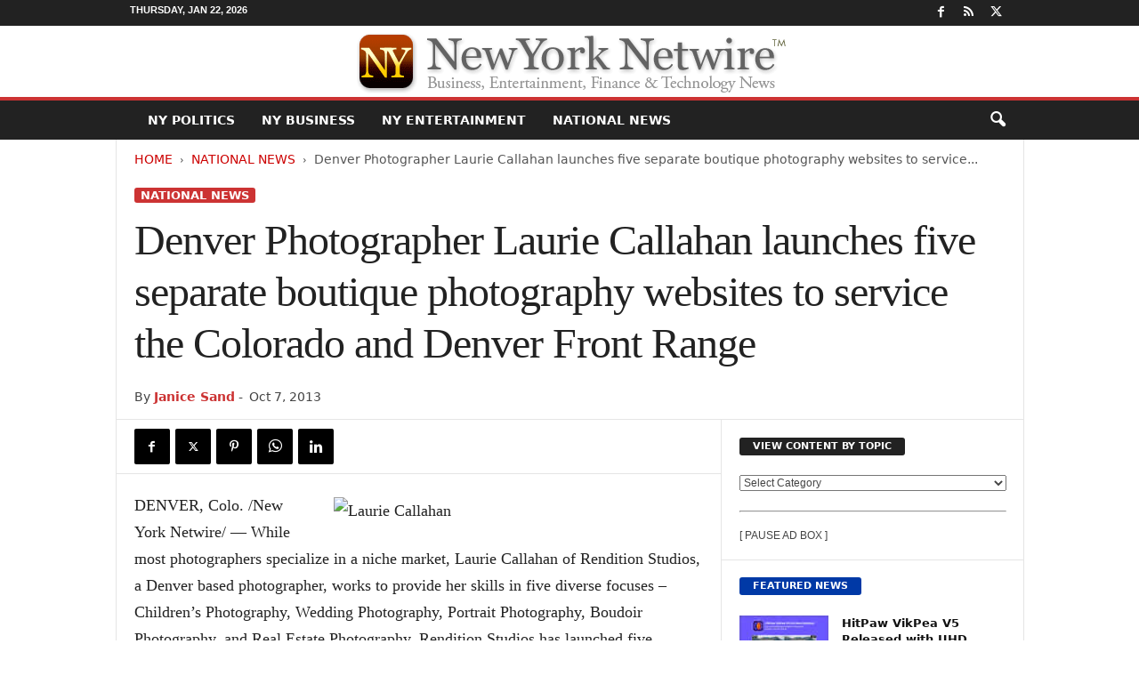

--- FILE ---
content_type: text/html; charset=UTF-8
request_url: https://newyorknetwire.com/denver-photographer-laurie-callahan-launches-five-separate-boutique-photography-websites-service-colorado-denver-front-range-5136/
body_size: 20729
content:
<!doctype html > <!--[if IE 8]><html class="ie8" lang="en-US"> <![endif]--> <!--[if IE 9]><html class="ie9" lang="en-US"> <![endif]--> <!--[if gt IE 8]><!--><html lang="en-US"> <!--<![endif]--><head><title>Denver Photographer Laurie Callahan launches five separate boutique photography websites to service the Colorado and Denver Front Range - New York Netwire</title><meta charset="UTF-8"/><meta name="viewport" content="width=device-width, initial-scale=1.0"><link rel="pingback" href=""/><meta name='robots' content='index, follow, max-image-preview:large, max-snippet:-1, max-video-preview:-1'/><link rel="canonical" href="https://newyorknetwire.com/denver-photographer-laurie-callahan-launches-five-separate-boutique-photography-websites-service-colorado-denver-front-range-5136/"/><meta property="og:locale" content="en_US"/><meta property="og:type" content="article"/><meta property="og:title" content="Denver Photographer Laurie Callahan launches five separate boutique photography websites to service the Colorado and Denver Front Range - New York Netwire"/><meta property="og:description" content="DENVER, Colo. /New York Netwire/ -- While most photographers specialize in a niche market, Laurie Callahan of Rendition Studios, a Denver based photographer, works to provide her skills in five diverse focuses - Children&#039;s Photography, Wedding Photography, Portrait Photography, Boudoir Photography, and Real Estate Photography. Rendition Studios has launched five separate new websites to reach each audience."/><meta property="og:url" content="https://newyorknetwire.com/denver-photographer-laurie-callahan-launches-five-separate-boutique-photography-websites-service-colorado-denver-front-range-5136/"/><meta property="og:site_name" content="New York Netwire"/><meta property="article:publisher" content="https://www.facebook.com/NeotropeNewsNetwork/"/><meta property="article:published_time" content="2013-10-07T17:57:05+00:00"/><meta property="og:image" content="https://newyorknetwire.com/image/13-1007-callahan_400x300-1.jpg"/><meta property="og:image:width" content="400"/><meta property="og:image:height" content="300"/><meta property="og:image:type" content="image/jpeg"/><meta name="author" content="Janice Sand"/><meta name="twitter:card" content="summary_large_image"/><meta name="twitter:creator" content="@NeotropeNews"/><meta name="twitter:site" content="@NeotropeNews"/> <script type="application/ld+json" class="yoast-schema-graph">{"@context":"https://schema.org","@graph":[{"@type":"Article","@id":"https://newyorknetwire.com/denver-photographer-laurie-callahan-launches-five-separate-boutique-photography-websites-service-colorado-denver-front-range-5136/#article","isPartOf":{"@id":"https://newyorknetwire.com/denver-photographer-laurie-callahan-launches-five-separate-boutique-photography-websites-service-colorado-denver-front-range-5136/"},"author":{"name":"Janice Sand","@id":"https://newyorknetwire.com/#/schema/person/20f300735cedcbaaff88d14801601c83"},"headline":"Denver Photographer Laurie Callahan launches five separate boutique photography websites to service the Colorado and Denver Front Range","datePublished":"2013-10-07T17:57:05+00:00","mainEntityOfPage":{"@id":"https://newyorknetwire.com/denver-photographer-laurie-callahan-launches-five-separate-boutique-photography-websites-service-colorado-denver-front-range-5136/"},"wordCount":408,"image":{"@id":"https://newyorknetwire.com/denver-photographer-laurie-callahan-launches-five-separate-boutique-photography-websites-service-colorado-denver-front-range-5136/#primaryimage"},"thumbnailUrl":"https://newyorknetwire.com/image/13-1007-callahan_400x300-1.jpg","articleSection":["National News"],"inLanguage":"en-US"},{"@type":"WebPage","@id":"https://newyorknetwire.com/denver-photographer-laurie-callahan-launches-five-separate-boutique-photography-websites-service-colorado-denver-front-range-5136/","url":"https://newyorknetwire.com/denver-photographer-laurie-callahan-launches-five-separate-boutique-photography-websites-service-colorado-denver-front-range-5136/","name":"Denver Photographer Laurie Callahan launches five separate boutique photography websites to service the Colorado and Denver Front Range - New York Netwire","isPartOf":{"@id":"https://newyorknetwire.com/#website"},"primaryImageOfPage":{"@id":"https://newyorknetwire.com/denver-photographer-laurie-callahan-launches-five-separate-boutique-photography-websites-service-colorado-denver-front-range-5136/#primaryimage"},"image":{"@id":"https://newyorknetwire.com/denver-photographer-laurie-callahan-launches-five-separate-boutique-photography-websites-service-colorado-denver-front-range-5136/#primaryimage"},"thumbnailUrl":"https://newyorknetwire.com/image/13-1007-callahan_400x300-1.jpg","datePublished":"2013-10-07T17:57:05+00:00","author":{"@id":"https://newyorknetwire.com/#/schema/person/20f300735cedcbaaff88d14801601c83"},"breadcrumb":{"@id":"https://newyorknetwire.com/denver-photographer-laurie-callahan-launches-five-separate-boutique-photography-websites-service-colorado-denver-front-range-5136/#breadcrumb"},"inLanguage":"en-US","potentialAction":[{"@type":"ReadAction","target":["https://newyorknetwire.com/denver-photographer-laurie-callahan-launches-five-separate-boutique-photography-websites-service-colorado-denver-front-range-5136/"]}]},{"@type":"ImageObject","inLanguage":"en-US","@id":"https://newyorknetwire.com/denver-photographer-laurie-callahan-launches-five-separate-boutique-photography-websites-service-colorado-denver-front-range-5136/#primaryimage","url":"https://newyorknetwire.com/image/13-1007-callahan_400x300-1.jpg","contentUrl":"https://newyorknetwire.com/image/13-1007-callahan_400x300-1.jpg","width":400,"height":300},{"@type":"BreadcrumbList","@id":"https://newyorknetwire.com/denver-photographer-laurie-callahan-launches-five-separate-boutique-photography-websites-service-colorado-denver-front-range-5136/#breadcrumb","itemListElement":[{"@type":"ListItem","position":1,"name":"Home","item":"https://newyorknetwire.com/"},{"@type":"ListItem","position":2,"name":"Denver Photographer Laurie Callahan launches five separate boutique photography websites to service the Colorado and Denver Front Range"}]},{"@type":"WebSite","@id":"https://newyorknetwire.com/#website","url":"https://newyorknetwire.com/","name":"New York Netwire","description":"New York business, finance and tech news","potentialAction":[{"@type":"SearchAction","target":{"@type":"EntryPoint","urlTemplate":"https://newyorknetwire.com/?s={search_term_string}"},"query-input":{"@type":"PropertyValueSpecification","valueRequired":true,"valueName":"search_term_string"}}],"inLanguage":"en-US"},{"@type":"Person","@id":"https://newyorknetwire.com/#/schema/person/20f300735cedcbaaff88d14801601c83","name":"Janice Sand","image":{"@type":"ImageObject","inLanguage":"en-US","@id":"https://newyorknetwire.com/#/schema/person/image/","url":"https://newyorknetwire.com/wp-includes/images/blank.gif","contentUrl":"https://newyorknetwire.com/wp-includes/images/blank.gif","caption":"Janice Sand"},"description":"Jan started as an intern with Neotrope® Dec. 2010, became \"Content Manager\" for New York Netwire, in 2015, and has worked for both the Send2Press® Newswire service, as well as MuseWire.com. She edits daily news stories for the site from state and local NY government and non-profit agencies and is based in “New England,” USA.","sameAs":["http://newyorknetwire.com"],"url":"https://newyorknetwire.com/author/janicesand/"}]}</script> <style id='wp-img-auto-sizes-contain-inline-css' type='text/css'>img:is([sizes=auto i],[sizes^="auto," i]){contain-intrinsic-size:3000px 1500px}</style><style id='classic-theme-styles-inline-css' type='text/css'>.wp-block-button__link{color:#fff;background-color:#32373c;border-radius:9999px;box-shadow:none;text-decoration:none;padding:calc(.667em + 2px) calc(1.333em + 2px);font-size:1.125em}.wp-block-file__button{background:#32373c;color:#fff;text-decoration:none}</style><link rel='stylesheet' id='td-theme-css' href='https://newyorknetwire.com/wp-content/cache/autoptimize/css/autoptimize_single_4f1764f117d7ea32a3a06114fbc72370.css' type='text/css' media='all'/><style id='td-theme-inline-css' type='text/css'>@media (max-width:767px){.td-header-desktop-wrap{display:none}}@media (min-width:767px){.td-header-mobile-wrap{display:none}}</style><link rel='stylesheet' id='td-legacy-framework-front-style-css' href='https://newyorknetwire.com/wp-content/cache/autoptimize/css/autoptimize_single_30823dc00d19970ff4cfa85051b3ec0f.css' type='text/css' media='all'/> <script defer type="text/javascript" src="https://newyorknetwire.com/wp-includes/js/jquery/jquery.min.js" id="jquery-core-js"></script> <script defer type="text/javascript" src="https://newyorknetwire.com/wp-includes/js/jquery/jquery-migrate.min.js" id="jquery-migrate-js"></script> <link rel="https://api.w.org/" href="https://newyorknetwire.com/wp-json/"/><link rel="alternate" title="JSON" type="application/json" href="https://newyorknetwire.com/wp-json/wp/v2/posts/5136"/><link rel='shortlink' href='https://newyorknetwire.com/?p=5136'/>  <script defer id="td-generated-header-js" src="[data-uri]"></script> <style>.td-header-border:before,.td-trending-now-title,.td_block_mega_menu .td_mega_menu_sub_cats .cur-sub-cat,.td-post-category:hover,.td-header-style-2 .td-header-sp-logo,.td-next-prev-wrap a:hover i,.page-nav .current,.widget_calendar tfoot a:hover,.td-footer-container .widget_search .wpb_button:hover,.td-scroll-up-visible,.dropcap,.td-category a,input[type=submit]:hover,.td-post-small-box a:hover,.td-404-sub-sub-title a:hover,.td-rating-bar-wrap div,.td_top_authors .td-active .td-author-post-count,.td_top_authors .td-active .td-author-comments-count,.td_smart_list_3 .td-sml3-top-controls i:hover,.td_smart_list_3 .td-sml3-bottom-controls i:hover,.td_wrapper_video_playlist .td_video_controls_playlist_wrapper,.td-read-more a:hover,.td-login-wrap .btn,.td_display_err,.td-header-style-6 .td-top-menu-full,#bbpress-forums button:hover,#bbpress-forums .bbp-pagination .current,.bbp_widget_login .button:hover,.header-search-wrap .td-drop-down-search .btn:hover,.td-post-text-content .more-link-wrap:hover a,#buddypress div.item-list-tabs ul li>a span,#buddypress div.item-list-tabs ul li>a:hover span,#buddypress input[type=submit]:hover,#buddypress a.button:hover span,#buddypress div.item-list-tabs ul li.selected a span,#buddypress div.item-list-tabs ul li.current a span,#buddypress input[type=submit]:focus,.td-grid-style-3 .td-big-grid-post .td-module-thumb a:last-child:before,.td-grid-style-4 .td-big-grid-post .td-module-thumb a:last-child:before,.td-grid-style-5 .td-big-grid-post .td-module-thumb:after,.td_category_template_2 .td-category-siblings .td-category a:hover,.td-weather-week:before,.td-weather-information:before,.td_3D_btn,.td_shadow_btn,.td_default_btn,.td_square_btn,.td_outlined_btn:hover{background-color:#c33}@media (max-width:767px){.td-category a.td-current-sub-category{background-color:#c33}}.woocommerce .onsale,.woocommerce .woocommerce a.button:hover,.woocommerce-page .woocommerce .button:hover,.single-product .product .summary .cart .button:hover,.woocommerce .woocommerce .product a.button:hover,.woocommerce .product a.button:hover,.woocommerce .product #respond input#submit:hover,.woocommerce .checkout input#place_order:hover,.woocommerce .woocommerce.widget .button:hover,.woocommerce .woocommerce-message .button:hover,.woocommerce .woocommerce-error .button:hover,.woocommerce .woocommerce-info .button:hover,.woocommerce.widget .ui-slider .ui-slider-handle,.vc_btn-black:hover,.wpb_btn-black:hover,.item-list-tabs .feed:hover a,.td-smart-list-button:hover{background-color:#c33}.td-header-sp-top-menu .top-header-menu>.current-menu-item>a,.td-header-sp-top-menu .top-header-menu>.current-menu-ancestor>a,.td-header-sp-top-menu .top-header-menu>.current-category-ancestor>a,.td-header-sp-top-menu .top-header-menu>li>a:hover,.td-header-sp-top-menu .top-header-menu>.sfHover>a,.top-header-menu ul .current-menu-item>a,.top-header-menu ul .current-menu-ancestor>a,.top-header-menu ul .current-category-ancestor>a,.top-header-menu ul li>a:hover,.top-header-menu ul .sfHover>a,.sf-menu ul .td-menu-item>a:hover,.sf-menu ul .sfHover>a,.sf-menu ul .current-menu-ancestor>a,.sf-menu ul .current-category-ancestor>a,.sf-menu ul .current-menu-item>a,.td_module_wrap:hover .entry-title a,.td_mod_mega_menu:hover .entry-title a,.footer-email-wrap a,.widget a:hover,.td-footer-container .widget_calendar #today,.td-category-pulldown-filter a.td-pulldown-category-filter-link:hover,.td-load-more-wrap a:hover,.td-post-next-prev-content a:hover,.td-author-name a:hover,.td-author-url a:hover,.td_mod_related_posts:hover .entry-title a,.td-search-query,.header-search-wrap .td-drop-down-search .result-msg a:hover,.td_top_authors .td-active .td-authors-name a,.post blockquote p,.td-post-content blockquote p,.page blockquote p,.comment-list cite a:hover,.comment-list cite:hover,.comment-list .comment-reply-link:hover,a,.white-menu #td-header-menu .sf-menu>li>a:hover,.white-menu #td-header-menu .sf-menu>.current-menu-ancestor>a,.white-menu #td-header-menu .sf-menu>.current-menu-item>a,.td_quote_on_blocks,#bbpress-forums .bbp-forum-freshness a:hover,#bbpress-forums .bbp-topic-freshness a:hover,#bbpress-forums .bbp-forums-list li a:hover,#bbpress-forums .bbp-forum-title:hover,#bbpress-forums .bbp-topic-permalink:hover,#bbpress-forums .bbp-topic-started-by a:hover,#bbpress-forums .bbp-topic-started-in a:hover,#bbpress-forums .bbp-body .super-sticky li.bbp-topic-title .bbp-topic-permalink,#bbpress-forums .bbp-body .sticky li.bbp-topic-title .bbp-topic-permalink,#bbpress-forums #subscription-toggle a:hover,#bbpress-forums #favorite-toggle a:hover,.woocommerce-account .woocommerce-MyAccount-navigation a:hover,.widget_display_replies .bbp-author-name,.widget_display_topics .bbp-author-name,.archive .widget_archive .current,.archive .widget_archive .current a,.td-subcategory-header .td-category-siblings .td-subcat-dropdown a.td-current-sub-category,.td-subcategory-header .td-category-siblings .td-subcat-dropdown a:hover,.td-pulldown-filter-display-option:hover,.td-pulldown-filter-display-option .td-pulldown-filter-link:hover,.td_normal_slide .td-wrapper-pulldown-filter .td-pulldown-filter-list a:hover,#buddypress ul.item-list li div.item-title a:hover,.td_block_13 .td-pulldown-filter-list a:hover,.td_smart_list_8 .td-smart-list-dropdown-wrap .td-smart-list-button:hover,.td_smart_list_8 .td-smart-list-dropdown-wrap .td-smart-list-button:hover i,.td-sub-footer-container a:hover,.td-instagram-user a,.td_outlined_btn,body .td_block_list_menu li.current-menu-item>a,body .td_block_list_menu li.current-menu-ancestor>a,body .td_block_list_menu li.current-category-ancestor>a{color:#c33}.td-mega-menu .wpb_content_element li a:hover,.td_login_tab_focus{color:#c33 !important}.td-next-prev-wrap a:hover i,.page-nav .current,.widget_tag_cloud a:hover,.post .td_quote_box,.page .td_quote_box,.td-login-panel-title,#bbpress-forums .bbp-pagination .current,.td_category_template_2 .td-category-siblings .td-category a:hover,.page-template-page-pagebuilder-latest .td-instagram-user,.td_outlined_btn{border-color:#c33}.td_wrapper_video_playlist .td_video_currently_playing:after,.item-list-tabs .feed:hover{border-color:#c33 !important}.td-pb-row [class*=td-pb-span],.td-pb-border-top,.page-template-page-title-sidebar-php .td-page-content>.wpb_row:first-child,.td-post-sharing,.td-post-content,.td-post-next-prev,.author-box-wrap,.td-comments-title-wrap,.comment-list,.comment-respond,.td-post-template-5 header,.td-container,.wpb_content_element,.wpb_column,.wpb_row,.white-menu .td-header-container .td-header-main-menu,.td-post-template-1 .td-post-content,.td-post-template-4 .td-post-sharing-top,.td-header-style-6 .td-header-header .td-make-full,#disqus_thread,.page-template-page-pagebuilder-title-php .td-page-content>.wpb_row:first-child,.td-footer-container:before{border-color:#e5e5e5}.td-top-border{border-color:#e5e5e5 !important}.td-container-border:after,.td-next-prev-separator,.td-container .td-pb-row .wpb_column:before,.td-container-border:before,.td-main-content:before,.td-main-sidebar:before,.td-pb-row .td-pb-span4:nth-of-type(3):after,.td-pb-row .td-pb-span4:nth-last-of-type(3):after{background-color:#e5e5e5}@media (max-width:767px){.white-menu .td-header-main-menu{border-color:#e5e5e5}}.td_module_8 .td-module-title a{color:#1a1d75}.td_module_10 .td-module-title a{color:#1e73be}.td_module_12 .td-module-title a{color:#8224e3}.td_module_wrap .td-post-author-name a{color:rgba(34,34,34,.61)}header .td-post-author-name a{color:#c33}.post header .entry-title{font-family:Georgia,Times,"Times New Roman",serif}.td-post-template-2 header .entry-title{font-weight:500}.td-post-template-3 header .entry-title{font-weight:500}.td-post-content p,.td-post-content{font-family:Georgia,Times,"Times New Roman",serif;font-size:18px}</style> <script type="application/ld+json">{"@context":"https://schema.org","@type":"BreadcrumbList","itemListElement":[{"@type":"ListItem","position":1,"item":{"@type":"WebSite","@id":"https://newyorknetwire.com/","name":"Home"}},{"@type":"ListItem","position":2,"item":{"@type":"WebPage","@id":"https://newyorknetwire.com/national-news/","name":"National News"}},{"@type":"ListItem","position":3,"item":{"@type":"WebPage","@id":"https://newyorknetwire.com/denver-photographer-laurie-callahan-launches-five-separate-boutique-photography-websites-service-colorado-denver-front-range-5136/","name":"Denver Photographer Laurie Callahan launches five separate boutique photography websites to service..."}}]}</script> <style type="text/css" id="wp-custom-css">.entry-crumbs{margin-bottom:18px;font-size:14px;color:#555}.homeh1{font-size:20px;font-weight:700;text-align:center;border-bottom:1px #aaa solid;padding-bottom:24px}.td-post-content p a{text-decoration:underline!important}.entry-crumbs a:active{margin-bottom:18px;font-size:14px;color:#c00}.entry-crumbs a{margin-bottom:18px;font-size:14px;color:#c00;text-transform:uppercase}.td-tags{font-size:13px}.td-post-small-box{height:20px;line-height:24px;margin-bottom:5px}.td_module_mx2 .item-details{margin:0 20px 20px;display:block;min-height:60px}.meta-info{font-size:14px;color:#444;line-height:21px;margin-top:21px;margin-bottom:21px}.td-category{font-size:13px}.entry-category{height:20px;line-height:24px;margin-bottom:5px}@media(min-width:1021px){.td-footer-container,.td-sub-footer-container.td-container{width:100%}.td-footer-container.td-container .td-pb-row,.td-sub-footer-container .td-pb-row{width:1021px;margin-left:auto;margin-right:auto}}@media(min-width:768px) and (max-width:1021px){.td-footer-container,.td-footer-container.td-container .td-pb-row,.td-sub-footer-container .td-pb-row{width:756px;margin-left:auto;margin-right:auto}.td-footer-container,.td-sub-footer-container.td-container{width:100%}}h4{font-size:14px;padding-bottom:1px}.td_block_3 .td-module-thumb .entry-thumb{border-bottom:2px solid gray}.td_block_4 .td-module-thumb .entry-thumb{border-bottom:2px solid gray}.td-post-content ul li{padding-bottom:10px;line-height:1.5em}.buttonn3{background-color:#9e1b32;border:none;color:#fff;padding:4px 8px 6px;text-align:center;text-decoration:none;font-size:13px}.homeh1{font-family:serif;font-weight:500;line-height:1.2em;text-align:left;padding:0 20px 20px 10px}.td_block_9 .td-post-author-name{display:none}</style><style id="tdw-css-placeholder"></style><style id='global-styles-inline-css' type='text/css'>:root{--wp--preset--aspect-ratio--square:1;--wp--preset--aspect-ratio--4-3:4/3;--wp--preset--aspect-ratio--3-4:3/4;--wp--preset--aspect-ratio--3-2:3/2;--wp--preset--aspect-ratio--2-3:2/3;--wp--preset--aspect-ratio--16-9:16/9;--wp--preset--aspect-ratio--9-16:9/16;--wp--preset--color--black:#000;--wp--preset--color--cyan-bluish-gray:#abb8c3;--wp--preset--color--white:#fff;--wp--preset--color--pale-pink:#f78da7;--wp--preset--color--vivid-red:#cf2e2e;--wp--preset--color--luminous-vivid-orange:#ff6900;--wp--preset--color--luminous-vivid-amber:#fcb900;--wp--preset--color--light-green-cyan:#7bdcb5;--wp--preset--color--vivid-green-cyan:#00d084;--wp--preset--color--pale-cyan-blue:#8ed1fc;--wp--preset--color--vivid-cyan-blue:#0693e3;--wp--preset--color--vivid-purple:#9b51e0;--wp--preset--gradient--vivid-cyan-blue-to-vivid-purple:linear-gradient(135deg,#0693e3 0%,#9b51e0 100%);--wp--preset--gradient--light-green-cyan-to-vivid-green-cyan:linear-gradient(135deg,#7adcb4 0%,#00d082 100%);--wp--preset--gradient--luminous-vivid-amber-to-luminous-vivid-orange:linear-gradient(135deg,#fcb900 0%,#ff6900 100%);--wp--preset--gradient--luminous-vivid-orange-to-vivid-red:linear-gradient(135deg,#ff6900 0%,#cf2e2e 100%);--wp--preset--gradient--very-light-gray-to-cyan-bluish-gray:linear-gradient(135deg,#eee 0%,#a9b8c3 100%);--wp--preset--gradient--cool-to-warm-spectrum:linear-gradient(135deg,#4aeadc 0%,#9778d1 20%,#cf2aba 40%,#ee2c82 60%,#fb6962 80%,#fef84c 100%);--wp--preset--gradient--blush-light-purple:linear-gradient(135deg,#ffceec 0%,#9896f0 100%);--wp--preset--gradient--blush-bordeaux:linear-gradient(135deg,#fecda5 0%,#fe2d2d 50%,#6b003e 100%);--wp--preset--gradient--luminous-dusk:linear-gradient(135deg,#ffcb70 0%,#c751c0 50%,#4158d0 100%);--wp--preset--gradient--pale-ocean:linear-gradient(135deg,#fff5cb 0%,#b6e3d4 50%,#33a7b5 100%);--wp--preset--gradient--electric-grass:linear-gradient(135deg,#caf880 0%,#71ce7e 100%);--wp--preset--gradient--midnight:linear-gradient(135deg,#020381 0%,#2874fc 100%);--wp--preset--font-size--small:10px;--wp--preset--font-size--medium:20px;--wp--preset--font-size--large:30px;--wp--preset--font-size--x-large:42px;--wp--preset--font-size--regular:14px;--wp--preset--font-size--larger:48px;--wp--preset--spacing--20:.44rem;--wp--preset--spacing--30:.67rem;--wp--preset--spacing--40:1rem;--wp--preset--spacing--50:1.5rem;--wp--preset--spacing--60:2.25rem;--wp--preset--spacing--70:3.38rem;--wp--preset--spacing--80:5.06rem;--wp--preset--shadow--natural:6px 6px 9px rgba(0,0,0,.2);--wp--preset--shadow--deep:12px 12px 50px rgba(0,0,0,.4);--wp--preset--shadow--sharp:6px 6px 0 rgba(0,0,0,.2);--wp--preset--shadow--outlined:6px 6px 0 -3px #fff , 6px 6px #000;--wp--preset--shadow--crisp:6px 6px 0 #000}:where(.is-layout-flex){gap:.5em}:where(.is-layout-grid){gap:.5em}body .is-layout-flex{display:flex}.is-layout-flex{flex-wrap:wrap;align-items:center}.is-layout-flex>:is(*,div){margin:0}body .is-layout-grid{display:grid}.is-layout-grid>:is(*,div){margin:0}:where(.wp-block-columns.is-layout-flex){gap:2em}:where(.wp-block-columns.is-layout-grid){gap:2em}:where(.wp-block-post-template.is-layout-flex){gap:1.25em}:where(.wp-block-post-template.is-layout-grid){gap:1.25em}.has-black-color{color:var(--wp--preset--color--black)!important}.has-cyan-bluish-gray-color{color:var(--wp--preset--color--cyan-bluish-gray)!important}.has-white-color{color:var(--wp--preset--color--white)!important}.has-pale-pink-color{color:var(--wp--preset--color--pale-pink)!important}.has-vivid-red-color{color:var(--wp--preset--color--vivid-red)!important}.has-luminous-vivid-orange-color{color:var(--wp--preset--color--luminous-vivid-orange)!important}.has-luminous-vivid-amber-color{color:var(--wp--preset--color--luminous-vivid-amber)!important}.has-light-green-cyan-color{color:var(--wp--preset--color--light-green-cyan)!important}.has-vivid-green-cyan-color{color:var(--wp--preset--color--vivid-green-cyan)!important}.has-pale-cyan-blue-color{color:var(--wp--preset--color--pale-cyan-blue)!important}.has-vivid-cyan-blue-color{color:var(--wp--preset--color--vivid-cyan-blue)!important}.has-vivid-purple-color{color:var(--wp--preset--color--vivid-purple)!important}.has-black-background-color{background-color:var(--wp--preset--color--black)!important}.has-cyan-bluish-gray-background-color{background-color:var(--wp--preset--color--cyan-bluish-gray)!important}.has-white-background-color{background-color:var(--wp--preset--color--white)!important}.has-pale-pink-background-color{background-color:var(--wp--preset--color--pale-pink)!important}.has-vivid-red-background-color{background-color:var(--wp--preset--color--vivid-red)!important}.has-luminous-vivid-orange-background-color{background-color:var(--wp--preset--color--luminous-vivid-orange)!important}.has-luminous-vivid-amber-background-color{background-color:var(--wp--preset--color--luminous-vivid-amber)!important}.has-light-green-cyan-background-color{background-color:var(--wp--preset--color--light-green-cyan)!important}.has-vivid-green-cyan-background-color{background-color:var(--wp--preset--color--vivid-green-cyan)!important}.has-pale-cyan-blue-background-color{background-color:var(--wp--preset--color--pale-cyan-blue)!important}.has-vivid-cyan-blue-background-color{background-color:var(--wp--preset--color--vivid-cyan-blue)!important}.has-vivid-purple-background-color{background-color:var(--wp--preset--color--vivid-purple)!important}.has-black-border-color{border-color:var(--wp--preset--color--black)!important}.has-cyan-bluish-gray-border-color{border-color:var(--wp--preset--color--cyan-bluish-gray)!important}.has-white-border-color{border-color:var(--wp--preset--color--white)!important}.has-pale-pink-border-color{border-color:var(--wp--preset--color--pale-pink)!important}.has-vivid-red-border-color{border-color:var(--wp--preset--color--vivid-red)!important}.has-luminous-vivid-orange-border-color{border-color:var(--wp--preset--color--luminous-vivid-orange)!important}.has-luminous-vivid-amber-border-color{border-color:var(--wp--preset--color--luminous-vivid-amber)!important}.has-light-green-cyan-border-color{border-color:var(--wp--preset--color--light-green-cyan)!important}.has-vivid-green-cyan-border-color{border-color:var(--wp--preset--color--vivid-green-cyan)!important}.has-pale-cyan-blue-border-color{border-color:var(--wp--preset--color--pale-cyan-blue)!important}.has-vivid-cyan-blue-border-color{border-color:var(--wp--preset--color--vivid-cyan-blue)!important}.has-vivid-purple-border-color{border-color:var(--wp--preset--color--vivid-purple)!important}.has-vivid-cyan-blue-to-vivid-purple-gradient-background{background:var(--wp--preset--gradient--vivid-cyan-blue-to-vivid-purple)!important}.has-light-green-cyan-to-vivid-green-cyan-gradient-background{background:var(--wp--preset--gradient--light-green-cyan-to-vivid-green-cyan)!important}.has-luminous-vivid-amber-to-luminous-vivid-orange-gradient-background{background:var(--wp--preset--gradient--luminous-vivid-amber-to-luminous-vivid-orange)!important}.has-luminous-vivid-orange-to-vivid-red-gradient-background{background:var(--wp--preset--gradient--luminous-vivid-orange-to-vivid-red)!important}.has-very-light-gray-to-cyan-bluish-gray-gradient-background{background:var(--wp--preset--gradient--very-light-gray-to-cyan-bluish-gray)!important}.has-cool-to-warm-spectrum-gradient-background{background:var(--wp--preset--gradient--cool-to-warm-spectrum)!important}.has-blush-light-purple-gradient-background{background:var(--wp--preset--gradient--blush-light-purple)!important}.has-blush-bordeaux-gradient-background{background:var(--wp--preset--gradient--blush-bordeaux)!important}.has-luminous-dusk-gradient-background{background:var(--wp--preset--gradient--luminous-dusk)!important}.has-pale-ocean-gradient-background{background:var(--wp--preset--gradient--pale-ocean)!important}.has-electric-grass-gradient-background{background:var(--wp--preset--gradient--electric-grass)!important}.has-midnight-gradient-background{background:var(--wp--preset--gradient--midnight)!important}.has-small-font-size{font-size:var(--wp--preset--font-size--small)!important}.has-medium-font-size{font-size:var(--wp--preset--font-size--medium)!important}.has-large-font-size{font-size:var(--wp--preset--font-size--large)!important}.has-x-large-font-size{font-size:var(--wp--preset--font-size--x-large)!important}</style></head><body class="wp-singular post-template-default single single-post postid-5136 single-format-standard wp-theme-Newsmag denver-photographer-laurie-callahan-launches-five-separate-boutique-photography-websites-service-colorado-denver-front-range global-block-template-1 single_template_2 td-full-layout" itemscope="itemscope" itemtype="https://schema.org/WebPage"><div class="td-scroll-up " style="display:none;"><i class="td-icon-menu-up"></i></div><div class="td-menu-background"></div><div id="td-mobile-nav"><div class="td-mobile-container"><div class="td-menu-socials-wrap"><div class="td-menu-socials"> <span class="td-social-icon-wrap"> <a target="_blank" rel="noopener" href="https://www.facebook.com/NeotropeNewsNetwork/" title="Facebook"> <i class="td-icon-font td-icon-facebook"></i> <span style="display: none">Facebook</span> </a> </span> <span class="td-social-icon-wrap"> <a target="_blank" rel="noopener" href="https://newyorknetwire.com/feed/" title="RSS"> <i class="td-icon-font td-icon-rss"></i> <span style="display: none">RSS</span> </a> </span> <span class="td-social-icon-wrap"> <a target="_blank" rel="noopener" href="https://twitter.com/NeotropeNews" title="Twitter"> <i class="td-icon-font td-icon-twitter"></i> <span style="display: none">Twitter</span> </a> </span></div><div class="td-mobile-close"> <span><i class="td-icon-close-mobile"></i></span></div></div><div class="td-mobile-content"><div class="menu-main-container"><ul id="menu-main" class="td-mobile-main-menu"><li id="menu-item-11289" class="menu-item menu-item-type-taxonomy menu-item-object-category menu-item-first menu-item-11289"><a href="https://newyorknetwire.com/government-news/">NY Politics</a></li><li id="menu-item-11290" class="menu-item menu-item-type-taxonomy menu-item-object-category menu-item-11290"><a href="https://newyorknetwire.com/ny-news/business/">NY Business</a></li><li id="menu-item-11291" class="menu-item menu-item-type-taxonomy menu-item-object-category menu-item-11291"><a href="https://newyorknetwire.com/ny-news/entertainment/">NY Entertainment</a></li><li id="menu-item-55482" class="menu-item menu-item-type-taxonomy menu-item-object-category current-post-ancestor current-menu-parent current-post-parent menu-item-55482"><a href="https://newyorknetwire.com/national-news/">National News</a></li></ul></div></div></div></div><div class="td-search-background"></div><div class="td-search-wrap-mob"><div class="td-drop-down-search"><form method="get" class="td-search-form" action="https://newyorknetwire.com/"><div class="td-search-close"> <span><i class="td-icon-close-mobile"></i></span></div><div role="search" class="td-search-input"> <span>Search</span> <input id="td-header-search-mob" type="text" value="" name="s" autocomplete="off"/></div></form><div id="td-aj-search-mob"></div></div></div><div id="td-outer-wrap"><div class="td-outer-container"><div class="td-header-wrap td-header-style-8"><div class="td-top-menu-full"><div class="td-header-row td-header-top-menu td-make-full"><div class="td-top-bar-container top-bar-style-1"><div class="td-header-sp-top-menu"><div class="td_data_time"><div> Thursday, Jan 22, 2026</div></div></div><div class="td-header-sp-top-widget"> <span class="td-social-icon-wrap"> <a target="_blank" rel="noopener" href="https://www.facebook.com/NeotropeNewsNetwork/" title="Facebook"> <i class="td-icon-font td-icon-facebook"></i> <span style="display: none">Facebook</span> </a> </span> <span class="td-social-icon-wrap"> <a target="_blank" rel="noopener" href="https://newyorknetwire.com/feed/" title="RSS"> <i class="td-icon-font td-icon-rss"></i> <span style="display: none">RSS</span> </a> </span> <span class="td-social-icon-wrap"> <a target="_blank" rel="noopener" href="https://twitter.com/NeotropeNews" title="Twitter"> <i class="td-icon-font td-icon-twitter"></i> <span style="display: none">Twitter</span> </a> </span></div></div></div></div><div class="td-header-row td-header-header"><div class="td-header-sp-logo"> <a class="td-main-logo" href="https://newyorknetwire.com/"> <img src="https://newyorknetwire.com/images/NewYorkNetwire_TM.gif" alt="New York Netwire" title="New York Netwire - NY News" width="" height=""/> <span class="td-visual-hidden">New York Netwire</span> </a></div></div><div class="td-header-menu-wrap"><div class="td-header-row td-header-border td-header-main-menu"><div class="td-make-full"><div id="td-header-menu" role="navigation"><div id="td-top-mobile-toggle"><span><i class="td-icon-font td-icon-mobile"></i></span></div><div class="td-main-menu-logo td-logo-in-header"> <a class="td-main-logo" href="https://newyorknetwire.com/"> <img src="https://newyorknetwire.com/images/NewYorkNetwire_TM.gif" alt="New York Netwire" title="New York Netwire - NY News" width="" height=""/> </a></div><div class="menu-main-container"><ul id="menu-main-1" class="sf-menu"><li class="menu-item menu-item-type-taxonomy menu-item-object-category menu-item-first td-menu-item td-normal-menu menu-item-11289"><a href="https://newyorknetwire.com/government-news/">NY Politics</a></li><li class="menu-item menu-item-type-taxonomy menu-item-object-category td-menu-item td-normal-menu menu-item-11290"><a href="https://newyorknetwire.com/ny-news/business/">NY Business</a></li><li class="menu-item menu-item-type-taxonomy menu-item-object-category td-menu-item td-normal-menu menu-item-11291"><a href="https://newyorknetwire.com/ny-news/entertainment/">NY Entertainment</a></li><li class="menu-item menu-item-type-taxonomy menu-item-object-category current-post-ancestor current-menu-parent current-post-parent td-menu-item td-normal-menu menu-item-55482"><a href="https://newyorknetwire.com/national-news/">National News</a></li></ul></div></div><div class="td-search-wrapper"><div id="td-top-search"><div class="header-search-wrap"><div class="dropdown header-search"> <a id="td-header-search-button" href="#" role="button" aria-label="search icon" class="dropdown-toggle " data-toggle="dropdown"><i class="td-icon-search"></i></a> <span id="td-header-search-button-mob" class="dropdown-toggle " data-toggle="dropdown"><i class="td-icon-search"></i></span></div></div></div></div><div class="header-search-wrap"><div class="dropdown header-search"><div class="td-drop-down-search"><form method="get" class="td-search-form" action="https://newyorknetwire.com/"><div role="search" class="td-head-form-search-wrap"> <input class="needsclick" id="td-header-search" type="text" value="" name="s" autocomplete="off"/><input class="wpb_button wpb_btn-inverse btn" type="submit" id="td-header-search-top" value="Search"/></div></form><div id="td-aj-search"></div></div></div></div></div></div></div><div class="td-header-container"><div class="td-header-row"><div class="td-header-sp-rec"><div class="td-header-ad-wrap  td-ad"></div></div></div></div></div><div class="td-container td-post-template-2"><div class="td-container-border"><article id="post-5136" class="post-5136 post type-post status-publish format-standard has-post-thumbnail hentry category-national-news"><div class="td-pb-row"><div class="td-pb-span12"><div class="td-post-header td-pb-padding-side"><div class="entry-crumbs"><span><a title="" class="entry-crumb" href="https://newyorknetwire.com/">Home</a></span> <i class="td-icon-right td-bread-sep"></i> <span><a title="View all posts in National News" class="entry-crumb" href="https://newyorknetwire.com/national-news/">National News</a></span> <i class="td-icon-right td-bread-sep td-bred-no-url-last"></i> <span class="td-bred-no-url-last">Denver Photographer Laurie Callahan launches five separate boutique photography websites to service...</span></div><header><ul class="td-category"><li class="entry-category"><a href="https://newyorknetwire.com/national-news/">National News</a></li></ul><h1 class="entry-title">Denver Photographer Laurie Callahan launches five separate boutique photography websites to service the Colorado and Denver Front Range</h1><div class="meta-info"><div class="td-post-author-name"><div class="td-author-by">By</div> <a href="https://newyorknetwire.com/author/janicesand/">Janice Sand</a><div class="td-author-line"> -</div></div> <span class="td-post-date"><time class="entry-date updated td-module-date" datetime="2013-10-07T13:57:05-04:00">Oct 7, 2013</time></span></div></header></div></div></div><div class="td-pb-row"><div class="td-pb-span8 td-main-content" role="main"><div class="td-ss-main-content"><div class="td-post-sharing-top td-pb-padding-side"><div id="td_social_sharing_article_top" class="td-post-sharing td-ps-dark-bg td-ps-notext td-post-sharing-style14 "><div class="td-post-sharing-visible"><a class="td-social-sharing-button td-social-sharing-button-js td-social-network td-social-facebook" href="https://www.facebook.com/sharer.php?u=https%3A%2F%2Fnewyorknetwire.com%2Fdenver-photographer-laurie-callahan-launches-five-separate-boutique-photography-websites-service-colorado-denver-front-range-5136%2F" title="Facebook"><div class="td-social-but-icon"><i class="td-icon-facebook"></i></div><div class="td-social-but-text">Facebook</div></a><a class="td-social-sharing-button td-social-sharing-button-js td-social-network td-social-twitter" href="https://twitter.com/intent/tweet?text=Denver+Photographer+Laurie+Callahan+launches+five+separate+boutique+photography+websites+to+service+the+Colorado+and+Denver+Front+Range&url=https%3A%2F%2Fnewyorknetwire.com%2Fdenver-photographer-laurie-callahan-launches-five-separate-boutique-photography-websites-service-colorado-denver-front-range-5136%2F&via=NeotropeNews" title="Twitter"><div class="td-social-but-icon"><i class="td-icon-twitter"></i></div><div class="td-social-but-text">Twitter</div></a><a class="td-social-sharing-button td-social-sharing-button-js td-social-network td-social-pinterest" href="https://pinterest.com/pin/create/button/?url=https://newyorknetwire.com/denver-photographer-laurie-callahan-launches-five-separate-boutique-photography-websites-service-colorado-denver-front-range-5136/&amp;media=https://newyorknetwire.com/image/13-1007-callahan_400x300-1.jpg&description=Denver+Photographer+Laurie+Callahan+launches+five+separate+boutique+photography+websites+to+service+the+Colorado+and+Denver+Front+Range" title="Pinterest"><div class="td-social-but-icon"><i class="td-icon-pinterest"></i></div><div class="td-social-but-text">Pinterest</div></a><a class="td-social-sharing-button td-social-sharing-button-js td-social-network td-social-whatsapp" href="https://api.whatsapp.com/send?text=Denver+Photographer+Laurie+Callahan+launches+five+separate+boutique+photography+websites+to+service+the+Colorado+and+Denver+Front+Range %0A%0A https://newyorknetwire.com/denver-photographer-laurie-callahan-launches-five-separate-boutique-photography-websites-service-colorado-denver-front-range-5136/" title="WhatsApp"><div class="td-social-but-icon"><i class="td-icon-whatsapp"></i></div><div class="td-social-but-text">WhatsApp</div></a><a class="td-social-sharing-button td-social-sharing-button-js td-social-network td-social-linkedin" href="https://www.linkedin.com/shareArticle?mini=true&url=https://newyorknetwire.com/denver-photographer-laurie-callahan-launches-five-separate-boutique-photography-websites-service-colorado-denver-front-range-5136/&title=Denver+Photographer+Laurie+Callahan+launches+five+separate+boutique+photography+websites+to+service+the+Colorado+and+Denver+Front+Range" title="Linkedin"><div class="td-social-but-icon"><i class="td-icon-linkedin"></i></div><div class="td-social-but-text">Linkedin</div></a></div><div class="td-social-sharing-hidden"><ul class="td-pulldown-filter-list"></ul><a class="td-social-sharing-button td-social-handler td-social-expand-tabs" href="#" data-block-uid="td_social_sharing_article_top" title="More"><div class="td-social-but-icon"><i class="td-icon-plus td-social-expand-tabs-icon"></i></div> </a></div></div></div><div class="td-post-content td-pb-padding-side"><p> <img decoding="async" src="https://www.send2press.com/mediaboom/13-1007-callahan_400x300.jpg" border="0" alt="Laurie Callahan" class="alignright" align="right" width="400" style="width:65%"/>DENVER, Colo. /New York Netwire/ &#8212; While most photographers specialize in a niche market, Laurie Callahan of Rendition Studios, a Denver based photographer, works to provide her skills in five diverse focuses &#8211; Children&#8217;s Photography, Wedding Photography, Portrait Photography, Boudoir Photography, and Real Estate Photography. Rendition Studios has launched five separate new websites to reach each audience.</p><p>According to Callahan, owner of Rendition Studios, &#8220;Each site provides a unique window into each specialty &#8211; you will not see the same shot twice because each session is a new opportunity to create and explore the art of photography with the client &#8211; so having sites that specialize in each subset makes sense.&#8221;</p><p>Coloradochildrensphotography.com gives parents the chance to experience Laurie&#8217;s work in the photography of newborns, infants, and children. Renditionstudiosweddings.com showcases her work in wedding and engagement photography, with images that reflect a contemporary and expressive look for couples and their most special day.</p><p>Photography of families, baby bumps, individual portraits, both for personal and business use can be found at Coloradoportraitphotography.com, and for women seeking a unique gift for their special someone, Laurie Callahan also now offers Intimaterendition.com, a site for boudoir photography at it&#8217;s finest.</p><p>And lastly, Livingspacesphotography.com is Rendition Studios&#8217; dedicated site to the world of real estate, landscape, architecture, and fine art photography.</p><p>Each site has a unique portfolio of images collected from Laurie Callahan&#8217;s body of work over the years, and focuses on providing the ideal information to the public to truly see the differences in approach to each genre.</p><p>About Laurie Callahan:</p><p>Laurie Callahan is a Denver based photographer with a talent for capturing the personalities and authentic qualities of her clients. Laurie&#8217;s style is to mix portrait photography with photojournalistic, candid shots to create lasting images that are interesting and unique. She captures you with compassion and your family with creativity, understanding and patience. Laurie&#8217;s diverse photography background allows her to see your photo shoot from many perspectives, from the playful details to scenic landscapes.</p><p>To learn more about Rendition Studios, visit <a href="http://www.renditionstudios.com/" class="autohyperlink" target="_blank" rel="nofollow">http://www.renditionstudios.com/</a> or call Laurie Callahan at 720-560-1611.</p><p><strong>NEWS SOURCE:</strong> Rendition Studios :: This press release was issued on behalf of the news source (who is solely responsible for its accuracy) by <a href="https://www.send2press.com/" rel="nofollow">Send2Press</a>&#174; Newswire, a service of Neotrope&#174;.</p><div class="crp_related     crp-text-only"><hr/><h3><strong>More to Read:</strong></h3><p><a href="https://newyorknetwire.com/the-light-committee-a-photo-studio-in-l-a-earns-yelp-and-three-best-rated-awards-in-2025-59694/" class="crp_link post-59694"><span class="crp_title">The Light Committee, a Photo Studio in L.A., Earns Yelp and Three Best Rated Awards in 2025</span></a></p><p><a href="https://newyorknetwire.com/the-light-committee-photography-studio-achieves-500-five-star-reviews-milestone-in-the-los-angeles-area-58579/" class="crp_link post-58579"><span class="crp_title">The Light Committee Photography Studio Achieves 500 Five-Star Reviews Milestone in the Los Angeles Area</span></a></p><p><a href="https://newyorknetwire.com/photographer-glynns-thomas-to-present-workshop-at-premier-industry-event-imaging-usa-2025-in-dallas-56059/" class="crp_link post-56059"><span class="crp_title">Photographer Glynns Thomas to Present Workshop at Premier Industry Event, Imaging USA 2025 in Dallas</span></a></p><div class="crp_clear"></div></div></div><footer><div class="td-post-source-tags td-pb-padding-side"> <strong>&nbsp; Views: 1,608 views </strong></div><div class="td-post-sharing-bottom td-pb-padding-side"><div id="td_social_sharing_article_bottom" class="td-post-sharing td-ps-dark-bg td-ps-notext td-post-sharing-style14 "><div class="td-post-sharing-visible"><div class="td-social-sharing-button td-social-sharing-button-js td-social-handler td-social-share-text"><div class="td-social-but-icon"><i class="td-icon-share"></i></div><div class="td-social-but-text">Share</div></div><a class="td-social-sharing-button td-social-sharing-button-js td-social-network td-social-facebook" href="https://www.facebook.com/sharer.php?u=https%3A%2F%2Fnewyorknetwire.com%2Fdenver-photographer-laurie-callahan-launches-five-separate-boutique-photography-websites-service-colorado-denver-front-range-5136%2F" title="Facebook"><div class="td-social-but-icon"><i class="td-icon-facebook"></i></div><div class="td-social-but-text">Facebook</div></a><a class="td-social-sharing-button td-social-sharing-button-js td-social-network td-social-twitter" href="https://twitter.com/intent/tweet?text=Denver+Photographer+Laurie+Callahan+launches+five+separate+boutique+photography+websites+to+service+the+Colorado+and+Denver+Front+Range&url=https%3A%2F%2Fnewyorknetwire.com%2Fdenver-photographer-laurie-callahan-launches-five-separate-boutique-photography-websites-service-colorado-denver-front-range-5136%2F&via=NeotropeNews" title="Twitter"><div class="td-social-but-icon"><i class="td-icon-twitter"></i></div><div class="td-social-but-text">Twitter</div></a><a class="td-social-sharing-button td-social-sharing-button-js td-social-network td-social-pinterest" href="https://pinterest.com/pin/create/button/?url=https://newyorknetwire.com/denver-photographer-laurie-callahan-launches-five-separate-boutique-photography-websites-service-colorado-denver-front-range-5136/&amp;media=https://newyorknetwire.com/image/13-1007-callahan_400x300-1.jpg&description=Denver+Photographer+Laurie+Callahan+launches+five+separate+boutique+photography+websites+to+service+the+Colorado+and+Denver+Front+Range" title="Pinterest"><div class="td-social-but-icon"><i class="td-icon-pinterest"></i></div><div class="td-social-but-text">Pinterest</div></a><a class="td-social-sharing-button td-social-sharing-button-js td-social-network td-social-whatsapp" href="https://api.whatsapp.com/send?text=Denver+Photographer+Laurie+Callahan+launches+five+separate+boutique+photography+websites+to+service+the+Colorado+and+Denver+Front+Range %0A%0A https://newyorknetwire.com/denver-photographer-laurie-callahan-launches-five-separate-boutique-photography-websites-service-colorado-denver-front-range-5136/" title="WhatsApp"><div class="td-social-but-icon"><i class="td-icon-whatsapp"></i></div><div class="td-social-but-text">WhatsApp</div></a><a class="td-social-sharing-button td-social-sharing-button-js td-social-network td-social-linkedin" href="https://www.linkedin.com/shareArticle?mini=true&url=https://newyorknetwire.com/denver-photographer-laurie-callahan-launches-five-separate-boutique-photography-websites-service-colorado-denver-front-range-5136/&title=Denver+Photographer+Laurie+Callahan+launches+five+separate+boutique+photography+websites+to+service+the+Colorado+and+Denver+Front+Range" title="Linkedin"><div class="td-social-but-icon"><i class="td-icon-linkedin"></i></div><div class="td-social-but-text">Linkedin</div></a></div><div class="td-social-sharing-hidden"><ul class="td-pulldown-filter-list"></ul><a class="td-social-sharing-button td-social-handler td-social-expand-tabs" href="#" data-block-uid="td_social_sharing_article_bottom" title="More"><div class="td-social-but-icon"><i class="td-icon-plus td-social-expand-tabs-icon"></i></div> </a></div></div></div><div class="author-box-wrap"><a href="https://newyorknetwire.com/author/janicesand/" aria-label="author-photo"><img alt='Janice Sand' src='https://newyorknetwire.com/wp-includes/images/blank.gif' srcset='https://newyorknetwire.com/wp-includes/images/blank.gif 2x' class='avatar avatar-96 photo' height='96' width='96' decoding='async'/></a><div class="desc"><div class="td-author-name vcard author"><span class="fn"><a href="https://newyorknetwire.com/author/janicesand/">Janice Sand</a></span></div><div class="td-author-url"><a href="http://newyorknetwire.com">http://newyorknetwire.com</a></div><div class="td-author-description">Jan started as an intern with Neotrope® Dec. 2010, became "Content Manager" for New York Netwire, in 2015, and has worked for both the Send2Press® Newswire service, as well as MuseWire.com. She edits daily news stories for the site from state and local NY government and non-profit agencies and is based in “New England,” USA.</div><div class="td-author-social"></div><div class="clearfix"></div></div></div></footer></div></div><div class="td-pb-span4 td-main-sidebar td-pb-border-top" role="complementary"><div class="td-ss-main-sidebar"><aside class="td_block_template_1 widget widget_categories"><h4 class="block-title"><span>VIEW CONTENT BY TOPIC</span></h4><form action="https://newyorknetwire.com" method="get"><label class="screen-reader-text" for="cat">VIEW CONTENT BY TOPIC</label><select name='cat' id='cat' class='postform'><option value='-1'>Select Category</option><option class="level-0" value="2">Articles and Opinion</option><option class="level-1" value="3">&nbsp;&nbsp;&nbsp;Bryan Sullivan</option><option class="level-1" value="4">&nbsp;&nbsp;&nbsp;Liisa Sullivan</option><option class="level-0" value="4048">Featured</option><option class="level-0" value="5">National News</option><option class="level-0" value="6">New York Newswire Stories</option><option class="level-0" value="7">News by City</option><option class="level-1" value="35">&nbsp;&nbsp;&nbsp;Albany</option><option class="level-1" value="7825">&nbsp;&nbsp;&nbsp;Auburn</option><option class="level-1" value="39">&nbsp;&nbsp;&nbsp;Bronx</option><option class="level-1" value="40">&nbsp;&nbsp;&nbsp;Brooklyn</option><option class="level-1" value="41">&nbsp;&nbsp;&nbsp;Buffalo</option><option class="level-1" value="10226">&nbsp;&nbsp;&nbsp;Central Islip</option><option class="level-1" value="45">&nbsp;&nbsp;&nbsp;Clifton Park</option><option class="level-1" value="10267">&nbsp;&nbsp;&nbsp;Cpxsackie</option><option class="level-1" value="54">&nbsp;&nbsp;&nbsp;Farmingdale</option><option class="level-1" value="9704">&nbsp;&nbsp;&nbsp;Gloversville</option><option class="level-1" value="22106">&nbsp;&nbsp;&nbsp;Harlem</option><option class="level-1" value="6944">&nbsp;&nbsp;&nbsp;Jamaica</option><option class="level-1" value="6071">&nbsp;&nbsp;&nbsp;Lake George</option><option class="level-1" value="70">&nbsp;&nbsp;&nbsp;Long Beach</option><option class="level-1" value="71">&nbsp;&nbsp;&nbsp;Long Island</option><option class="level-1" value="9248">&nbsp;&nbsp;&nbsp;Mamaroneck</option><option class="level-1" value="4686">&nbsp;&nbsp;&nbsp;Manhasset</option><option class="level-1" value="8142">&nbsp;&nbsp;&nbsp;Manhattan</option><option class="level-1" value="72">&nbsp;&nbsp;&nbsp;Manorville</option><option class="level-1" value="73">&nbsp;&nbsp;&nbsp;Mount Pleasant</option><option class="level-1" value="75">&nbsp;&nbsp;&nbsp;New Rochelle</option><option class="level-1" value="76">&nbsp;&nbsp;&nbsp;New York City</option><option class="level-1" value="4980">&nbsp;&nbsp;&nbsp;Newburgh</option><option class="level-1" value="8">&nbsp;&nbsp;&nbsp;Niagra Falls</option><option class="level-1" value="12">&nbsp;&nbsp;&nbsp;Patchogue</option><option class="level-1" value="13">&nbsp;&nbsp;&nbsp;Patterson</option><option class="level-1" value="14">&nbsp;&nbsp;&nbsp;Pleasantville</option><option class="level-1" value="7841">&nbsp;&nbsp;&nbsp;Queens</option><option class="level-1" value="20">&nbsp;&nbsp;&nbsp;Rochester</option><option class="level-1" value="24">&nbsp;&nbsp;&nbsp;Staten Island</option><option class="level-1" value="10956">&nbsp;&nbsp;&nbsp;Syosset</option><option class="level-1" value="25">&nbsp;&nbsp;&nbsp;Syracuse</option><option class="level-1" value="31">&nbsp;&nbsp;&nbsp;Wappingers Falls</option><option class="level-1" value="32">&nbsp;&nbsp;&nbsp;Warwick</option><option class="level-1" value="9706">&nbsp;&nbsp;&nbsp;White Plains</option><option class="level-1" value="4087">&nbsp;&nbsp;&nbsp;Williamson</option><option class="level-0" value="9">NY News</option><option class="level-1" value="34">&nbsp;&nbsp;&nbsp;African American Interest</option><option class="level-1" value="7402">&nbsp;&nbsp;&nbsp;Agricutlure</option><option class="level-1" value="37">&nbsp;&nbsp;&nbsp;Arts</option><option class="level-1" value="9803">&nbsp;&nbsp;&nbsp;Auctions</option><option class="level-1" value="4088">&nbsp;&nbsp;&nbsp;Automotive</option><option class="level-1" value="38">&nbsp;&nbsp;&nbsp;Books</option><option class="level-1" value="42">&nbsp;&nbsp;&nbsp;Business</option><option class="level-1" value="44">&nbsp;&nbsp;&nbsp;Charity and Non-Profit</option><option class="level-1" value="46">&nbsp;&nbsp;&nbsp;Economic Development</option><option class="level-1" value="47">&nbsp;&nbsp;&nbsp;Education</option><option class="level-1" value="48">&nbsp;&nbsp;&nbsp;Elections and Politics</option><option class="level-1" value="49">&nbsp;&nbsp;&nbsp;Employment</option><option class="level-1" value="50">&nbsp;&nbsp;&nbsp;Energy</option><option class="level-1" value="51">&nbsp;&nbsp;&nbsp;Entertainment</option><option class="level-1" value="5868">&nbsp;&nbsp;&nbsp;Environment</option><option class="level-1" value="52">&nbsp;&nbsp;&nbsp;Events</option><option class="level-1" value="53">&nbsp;&nbsp;&nbsp;Family and Parenting</option><option class="level-1" value="55">&nbsp;&nbsp;&nbsp;Fashion</option><option class="level-1" value="56">&nbsp;&nbsp;&nbsp;Finance</option><option class="level-1" value="57">&nbsp;&nbsp;&nbsp;Food</option><option class="level-1" value="58">&nbsp;&nbsp;&nbsp;General Editorial</option><option class="level-1" value="59">&nbsp;&nbsp;&nbsp;Green Business</option><option class="level-1" value="61">&nbsp;&nbsp;&nbsp;Health</option><option class="level-1" value="20547">&nbsp;&nbsp;&nbsp;Health and Medical</option><option class="level-1" value="64">&nbsp;&nbsp;&nbsp;Hospitality</option><option class="level-1" value="7394">&nbsp;&nbsp;&nbsp;Housing and Real Estate</option><option class="level-1" value="65">&nbsp;&nbsp;&nbsp;Internet</option><option class="level-1" value="8663">&nbsp;&nbsp;&nbsp;Latino Interest</option><option class="level-1" value="67">&nbsp;&nbsp;&nbsp;Legal and Law</option><option class="level-1" value="68">&nbsp;&nbsp;&nbsp;LGBT Interests</option><option class="level-1" value="79">&nbsp;&nbsp;&nbsp;NonProfit Orgs</option><option class="level-1" value="11">&nbsp;&nbsp;&nbsp;Opinion</option><option class="level-1" value="15">&nbsp;&nbsp;&nbsp;Politics</option><option class="level-1" value="16">&nbsp;&nbsp;&nbsp;Public Companies</option><option class="level-1" value="9174">&nbsp;&nbsp;&nbsp;Real Estate</option><option class="level-1" value="18">&nbsp;&nbsp;&nbsp;Religion</option><option class="level-1" value="23">&nbsp;&nbsp;&nbsp;Sports</option><option class="level-1" value="26">&nbsp;&nbsp;&nbsp;Technology</option><option class="level-1" value="27">&nbsp;&nbsp;&nbsp;Transportation</option><option class="level-1" value="28">&nbsp;&nbsp;&nbsp;Travel</option><option class="level-1" value="10217">&nbsp;&nbsp;&nbsp;Women&#8217;s Interest</option><option class="level-0" value="10">NY State Government News</option><option class="level-1" value="36">&nbsp;&nbsp;&nbsp;Appointments and Nominations</option><option class="level-1" value="69">&nbsp;&nbsp;&nbsp;Local Government</option><option class="level-1" value="77">&nbsp;&nbsp;&nbsp;New York City Mayor&#8217;s Office</option><option class="level-1" value="78">&nbsp;&nbsp;&nbsp;New York Governor&#8217;s Office</option><option class="level-0" value="20549">Press Releases</option><option class="level-0" value="17">Regional News</option><option class="level-0" value="30">Videos</option> </select></form><script defer src="[data-uri]"></script> </aside><aside class="widget_text td_block_template_1 widget widget_custom_html"><div class="textwidget custom-html-widget"><hr/></div></aside><aside class="widget_text td_block_template_1 widget widget_custom_html"><div class="textwidget custom-html-widget">[ PAUSE AD BOX ]</div></aside><div class="td_block_wrap td_block_7 td_block_widget tdi_3 td-pb-border-top td_block_template_1" data-td-block-uid="tdi_3"><style>.tdi_3 .td_module_wrap:hover .entry-title a,.tdi_3 .td-load-more-wrap a:hover,.tdi_3 .td_quote_on_blocks,.tdi_3 .td-wrapper-pulldown-filter .td-pulldown-filter-display-option:hover,.tdi_3 .td-wrapper-pulldown-filter a.td-pulldown-filter-link:hover,.tdi_3 .td-instagram-user a{color:#0039a6}.tdi_3 .td-next-prev-wrap a:hover i{background-color:#0039a6;border-color:#0039a6}.tdi_3 .td_module_wrap .td-post-category:hover,.tdi_3 .td-trending-now-title,.tdi_3 .block-title span,.tdi_3 .td-weather-information:before,.tdi_3 .td-weather-week:before,.tdi_3 .td-exchange-header:before,.tdi_3 .block-title a{background-color:#0039a6}</style><script defer src="[data-uri]"></script><h4 class="block-title"><span class="td-pulldown-size">FEATURED NEWS</span></h4><div id=tdi_3 class="td_block_inner"><div class="td-block-span12"><div class="td_module_6 td_module_wrap td-animation-stack td-cpt-post"><div class="td-module-thumb"><a href="https://newyorknetwire.com/hitpaw-vikpea-v5-released-with-uhd-restoration-model-professional-models-and-ai-colorist-58661/" rel="bookmark" class="td-image-wrap " title="HitPaw VikPea V5 Released with UHD Restoration Model, Professional Models, and AI Colorist"><img width="100" height="75" class="entry-thumb" src="https://newyorknetwire.com/image/25-0912-s2p-hitpaw-vikpea-800x600-100x75.jpg" srcset="https://newyorknetwire.com/image/25-0912-s2p-hitpaw-vikpea-800x600-100x75.jpg 100w, https://newyorknetwire.com/image/25-0912-s2p-hitpaw-vikpea-800x600-768x576.jpg 768w, https://newyorknetwire.com/image/25-0912-s2p-hitpaw-vikpea-800x600-180x135.jpg 180w, https://newyorknetwire.com/image/25-0912-s2p-hitpaw-vikpea-800x600.jpg 800w" sizes="(max-width: 100px) 100vw, 100px" alt="HitPaw VikPea V5.0.0 Released" title="HitPaw VikPea V5 Released with UHD Restoration Model, Professional Models, and AI Colorist"/></a></div><div class="item-details"><h3 class="entry-title td-module-title"><a href="https://newyorknetwire.com/hitpaw-vikpea-v5-released-with-uhd-restoration-model-professional-models-and-ai-colorist-58661/" rel="bookmark" title="HitPaw VikPea V5 Released with UHD Restoration Model, Professional Models, and AI Colorist">HitPaw VikPea V5 Released with UHD Restoration Model, Professional Models, and AI Colorist</a></h3><div class="meta-info"> <span class="td-post-date"><time class="entry-date updated td-module-date" datetime="2025-09-12T13:38:30-04:00">Sep 12, 2025</time></span></div></div></div></div><div class="td-block-span12"><div class="td_module_6 td_module_wrap td-animation-stack td-cpt-post"><div class="td-module-thumb"><a href="https://newyorknetwire.com/david-dave-terlizzi-joins-mobilfy-worldwide-as-director-of-smb-mid-market-sales-58555/" rel="bookmark" class="td-image-wrap " title="David &#8216;Dave&#8217; Terlizzi joins Mobilfy Worldwide as Director of SMB &amp; Mid-Market Sales"><img width="100" height="75" class="entry-thumb" src="https://newyorknetwire.com/image/25-0903-s2p-dave-terlizzi-800x600-100x75.jpg" srcset="https://newyorknetwire.com/image/25-0903-s2p-dave-terlizzi-800x600-100x75.jpg 100w, https://newyorknetwire.com/image/25-0903-s2p-dave-terlizzi-800x600-768x576.jpg 768w, https://newyorknetwire.com/image/25-0903-s2p-dave-terlizzi-800x600-180x135.jpg 180w, https://newyorknetwire.com/image/25-0903-s2p-dave-terlizzi-800x600.jpg 800w" sizes="(max-width: 100px) 100vw, 100px" alt="David &#039;Dave&#039; Terlizzi joins Mobilfy" title="David &#8216;Dave&#8217; Terlizzi joins Mobilfy Worldwide as Director of SMB &amp; Mid-Market Sales"/></a></div><div class="item-details"><h3 class="entry-title td-module-title"><a href="https://newyorknetwire.com/david-dave-terlizzi-joins-mobilfy-worldwide-as-director-of-smb-mid-market-sales-58555/" rel="bookmark" title="David &#8216;Dave&#8217; Terlizzi joins Mobilfy Worldwide as Director of SMB &amp; Mid-Market Sales">David &#8216;Dave&#8217; Terlizzi joins Mobilfy Worldwide as Director of SMB &amp; Mid-Market Sales</a></h3><div class="meta-info"> <span class="td-post-date"><time class="entry-date updated td-module-date" datetime="2025-09-03T07:00:31-04:00">Sep 3, 2025</time></span></div></div></div></div><div class="td-block-span12"><div class="td_module_6 td_module_wrap td-animation-stack td-cpt-post"><div class="td-module-thumb"><a href="https://newyorknetwire.com/patrick-obrien-ceo-of-lenderlogix-honored-as-a-housingwire-vanguard-for-2025-58528/" rel="bookmark" class="td-image-wrap " title="Patrick O&#8217;Brien, CEO of LenderLogix honored as a HousingWire Vanguard for 2025"><img width="100" height="75" class="entry-thumb" src="https://newyorknetwire.com/image/25-0902-s2p-patrick-obrien-800x600-100x75.jpg" srcset="https://newyorknetwire.com/image/25-0902-s2p-patrick-obrien-800x600-100x75.jpg 100w, https://newyorknetwire.com/image/25-0902-s2p-patrick-obrien-800x600-768x576.jpg 768w, https://newyorknetwire.com/image/25-0902-s2p-patrick-obrien-800x600-180x135.jpg 180w, https://newyorknetwire.com/image/25-0902-s2p-patrick-obrien-800x600.jpg 800w" sizes="(max-width: 100px) 100vw, 100px" alt="CEO Patrick O&#039;Brien of LenderLogix" title="Patrick O&#8217;Brien, CEO of LenderLogix honored as a HousingWire Vanguard for 2025"/></a></div><div class="item-details"><h3 class="entry-title td-module-title"><a href="https://newyorknetwire.com/patrick-obrien-ceo-of-lenderlogix-honored-as-a-housingwire-vanguard-for-2025-58528/" rel="bookmark" title="Patrick O&#8217;Brien, CEO of LenderLogix honored as a HousingWire Vanguard for 2025">Patrick O&#8217;Brien, CEO of LenderLogix honored as a HousingWire Vanguard for 2025</a></h3><div class="meta-info"> <span class="td-post-date"><time class="entry-date updated td-module-date" datetime="2025-09-02T13:00:48-04:00">Sep 2, 2025</time></span></div></div></div></div><div class="td-block-span12"><div class="td_module_6 td_module_wrap td-animation-stack td-cpt-post"><div class="td-module-thumb"><a href="https://newyorknetwire.com/imyfone-anyto-how-to-spoof-location-on-your-iphone-in-2025-no-jailbreak-56562/" rel="bookmark" class="td-image-wrap " title="iMyFone AnyTo: How to Spoof Location on Your iPhone in 2025 &#8212; No Jailbreak"><img width="100" height="75" class="entry-thumb" src="https://newyorknetwire.com/image/25-0224-s2p-imyfone-spoof-800x600-100x75.jpg" srcset="https://newyorknetwire.com/image/25-0224-s2p-imyfone-spoof-800x600-100x75.jpg 100w, https://newyorknetwire.com/image/25-0224-s2p-imyfone-spoof-800x600-768x576.jpg 768w, https://newyorknetwire.com/image/25-0224-s2p-imyfone-spoof-800x600-180x135.jpg 180w, https://newyorknetwire.com/image/25-0224-s2p-imyfone-spoof-800x600.jpg 800w" sizes="(max-width: 100px) 100vw, 100px" alt="Best Free Location Changer for iPhone – AnyTo." title="iMyFone AnyTo: How to Spoof Location on Your iPhone in 2025 &#8212; No Jailbreak"/></a></div><div class="item-details"><h3 class="entry-title td-module-title"><a href="https://newyorknetwire.com/imyfone-anyto-how-to-spoof-location-on-your-iphone-in-2025-no-jailbreak-56562/" rel="bookmark" title="iMyFone AnyTo: How to Spoof Location on Your iPhone in 2025 &#8212; No Jailbreak">iMyFone AnyTo: How to Spoof Location on Your iPhone in 2025 &#8212; No Jailbreak</a></h3><div class="meta-info"> <span class="td-post-date"><time class="entry-date updated td-module-date" datetime="2025-02-24T13:12:36-05:00">Feb 24, 2025</time></span></div></div></div></div><div class="td-block-span12"><div class="td_module_6 td_module_wrap td-animation-stack td-cpt-post"><div class="td-module-thumb"><a href="https://newyorknetwire.com/how-to-cheat-in-pokemon-go-in-2025-without-moving-or-getting-banned-using-mocpogo-on-ios-18-56231/" rel="bookmark" class="td-image-wrap " title="How to Cheat in Pokemon GO in 2025 without Moving or Getting Banned using MocPOGO on iOS 18"><img width="100" height="75" class="entry-thumb" src="https://newyorknetwire.com/image/25-0122-s2p-mocpogo-800x600-100x75.jpg" srcset="https://newyorknetwire.com/image/25-0122-s2p-mocpogo-800x600-100x75.jpg 100w, https://newyorknetwire.com/image/25-0122-s2p-mocpogo-800x600-768x576.jpg 768w, https://newyorknetwire.com/image/25-0122-s2p-mocpogo-800x600-180x135.jpg 180w, https://newyorknetwire.com/image/25-0122-s2p-mocpogo-800x600.jpg 800w" sizes="(max-width: 100px) 100vw, 100px" alt="How to Cheat in Pokemon GO in 2025" title="How to Cheat in Pokemon GO in 2025 without Moving or Getting Banned using MocPOGO on iOS 18"/></a></div><div class="item-details"><h3 class="entry-title td-module-title"><a href="https://newyorknetwire.com/how-to-cheat-in-pokemon-go-in-2025-without-moving-or-getting-banned-using-mocpogo-on-ios-18-56231/" rel="bookmark" title="How to Cheat in Pokemon GO in 2025 without Moving or Getting Banned using MocPOGO on iOS 18">How to Cheat in Pokemon GO in 2025 without Moving or Getting Banned using MocPOGO on iOS 18</a></h3><div class="meta-info"> <span class="td-post-date"><time class="entry-date updated td-module-date" datetime="2025-01-22T10:02:59-05:00">Jan 22, 2025</time></span></div></div></div></div><div class="td-block-span12"><div class="td_module_6 td_module_wrap td-animation-stack td-cpt-post"><div class="td-module-thumb"><a href="https://newyorknetwire.com/the-lenderlogix-q4-2024-homebuyer-intelligence-report-shows-new-data-from-borrower-application-process-56215/" rel="bookmark" class="td-image-wrap " title="The LenderLogix Q4 2024 Homebuyer Intelligence Report Shows New Data from Borrower Application Process"><img width="100" height="75" class="entry-thumb" src="https://newyorknetwire.com/image/23-0222-s2p-lender-logix-800x600-35-100x75.jpg" srcset="https://newyorknetwire.com/image/23-0222-s2p-lender-logix-800x600-35-100x75.jpg 100w, https://newyorknetwire.com/image/23-0222-s2p-lender-logix-800x600-35-768x576.jpg 768w, https://newyorknetwire.com/image/23-0222-s2p-lender-logix-800x600-35-180x135.jpg 180w, https://newyorknetwire.com/image/23-0222-s2p-lender-logix-800x600-35.jpg 800w" sizes="(max-width: 100px) 100vw, 100px" alt="LenderLogix" title="The LenderLogix Q4 2024 Homebuyer Intelligence Report Shows New Data from Borrower Application Process"/></a></div><div class="item-details"><h3 class="entry-title td-module-title"><a href="https://newyorknetwire.com/the-lenderlogix-q4-2024-homebuyer-intelligence-report-shows-new-data-from-borrower-application-process-56215/" rel="bookmark" title="The LenderLogix Q4 2024 Homebuyer Intelligence Report Shows New Data from Borrower Application Process">The LenderLogix Q4 2024 Homebuyer Intelligence Report Shows New Data from Borrower Application Process</a></h3><div class="meta-info"> <span class="td-post-date"><time class="entry-date updated td-module-date" datetime="2025-01-21T07:01:02-05:00">Jan 21, 2025</time></span></div></div></div></div></div></div><div class="td_block_wrap td_block_9 td_block_widget tdi_4 td-pb-border-top td_block_template_1" data-td-block-uid="tdi_4"><script defer src="[data-uri]"></script><h4 class="block-title"><span class="td-pulldown-size">NATIONAL NEWS STORIES</span></h4><div id=tdi_4 class="td_block_inner"><div class="td-block-span12"><div class="td_module_8 td_module_wrap td-cpt-post"><div class="item-details"><h3 class="entry-title td-module-title"><a href="https://newyorknetwire.com/tanya-wright-appointed-evp-of-tpo-and-distributed-retail-at-class-valuation-59920/" rel="bookmark" title="Tanya Wright appointed EVP of TPO and Distributed Retail at Class Valuation">Tanya Wright appointed EVP of TPO and Distributed Retail at Class Valuation</a></h3><div class="meta-info"> <span class="td-post-author-name"><a href="https://newyorknetwire.com/author/janicesand/">Janice Sand</a> <span>-</span> </span> <span class="td-post-date"><time class="entry-date updated td-module-date" datetime="2026-01-21T07:00:14-05:00">Jan 21, 2026</time></span></div></div></div></div><div class="td-block-span12"><div class="td_module_8 td_module_wrap td-cpt-post"><div class="item-details"><h3 class="entry-title td-module-title"><a href="https://newyorknetwire.com/world-fertility-awards-make-history-as-global-fertility-projected-to-drop-in-2026-says-pregnantish-59914/" rel="bookmark" title="World Fertility Awards Make History As Global Fertility Projected to Drop in 2026, says Pregnantish">World Fertility Awards Make History As Global Fertility Projected to Drop in 2026, says Pregnantish</a></h3><div class="meta-info"> <span class="td-post-author-name"><a href="https://newyorknetwire.com/author/janicesand/">Janice Sand</a> <span>-</span> </span> <span class="td-post-date"><time class="entry-date updated td-module-date" datetime="2026-01-20T07:00:31-05:00">Jan 20, 2026</time></span></div></div></div></div><div class="td-block-span12"><div class="td_module_8 td_module_wrap td-cpt-post"><div class="item-details"><h3 class="entry-title td-module-title"><a href="https://newyorknetwire.com/dovenmuehles-overall-rating-as-an-above-average-residential-mortgage-loan-servicer-again-affirmed-by-moodys-investors-service-59917/" rel="bookmark" title="Dovenmuehle&#8217;s overall rating as an &#8216;above average&#8217; residential mortgage loan servicer again affirmed by Moody&#8217;s Investors Service">Dovenmuehle&#8217;s overall rating as an &#8216;above average&#8217; residential mortgage loan servicer again affirmed by Moody&#8217;s Investors Service</a></h3><div class="meta-info"> <span class="td-post-author-name"><a href="https://newyorknetwire.com/author/janicesand/">Janice Sand</a> <span>-</span> </span> <span class="td-post-date"><time class="entry-date updated td-module-date" datetime="2026-01-20T07:00:29-05:00">Jan 20, 2026</time></span></div></div></div></div><div class="td-block-span12"><div class="td_module_8 td_module_wrap td-cpt-post"><div class="item-details"><h3 class="entry-title td-module-title"><a href="https://newyorknetwire.com/memoir-debris-by-josie-l-smith-explores-love-loss-and-resilience-after-australias-black-summer-bushfires-59911/" rel="bookmark" title="Memoir &#8216;Debris&#8217; by Josie L Smith, Explores Love, Loss, and Resilience After Australia&#8217;s Black Summer Bushfires">Memoir &#8216;Debris&#8217; by Josie L Smith, Explores Love, Loss, and Resilience After Australia&#8217;s Black Summer Bushfires</a></h3><div class="meta-info"> <span class="td-post-author-name"><a href="https://newyorknetwire.com/author/janicesand/">Janice Sand</a> <span>-</span> </span> <span class="td-post-date"><time class="entry-date updated td-module-date" datetime="2026-01-19T16:38:46-05:00">Jan 19, 2026</time></span></div></div></div></div><div class="td-block-span12"><div class="td_module_8 td_module_wrap td-cpt-post"><div class="item-details"><h3 class="entry-title td-module-title"><a href="https://newyorknetwire.com/national-radon-awareness-week-is-january-26-30-2026-pillar-to-post-home-inspectors-share-important-information-59908/" rel="bookmark" title="National Radon Awareness Week is January 26-30, 2026: Pillar To Post Home Inspectors Share Important Information">National Radon Awareness Week is January 26-30, 2026: Pillar To Post Home Inspectors Share Important Information</a></h3><div class="meta-info"> <span class="td-post-author-name"><a href="https://newyorknetwire.com/author/janicesand/">Janice Sand</a> <span>-</span> </span> <span class="td-post-date"><time class="entry-date updated td-module-date" datetime="2026-01-19T07:11:37-05:00">Jan 19, 2026</time></span></div></div></div></div></div></div></div></div></div></article></div></div><div class="td-footer-container td-container"><div class="td-pb-row"><div class="td-pb-span12"></div></div><div class="td-pb-row"><div class="td-pb-span4"><aside class="widget_text td_block_template_1 widget widget_custom_html"><div class="textwidget custom-html-widget"><p> <strong>NEW YORK NETWIRE&trade;</strong> is an online news magazine, covering business, finance, entertainment, nonprofit, and local and state government news from New York, USA. We also syndicate selected national news releases.</p><p> New York Netwire is part of the Neotrope&reg; News Network, based in California USA, founded 1982. New York Netwire&trade; is a trademark of Neotrope.</p></div></aside></div><div class="td-pb-span4"><aside class="widget_text td_block_template_1 widget widget_custom_html"><div class="textwidget custom-html-widget"><ul><li><a href="https://newyorknetwire.com/about/">ABOUT US</a></li><li><a href="https://newyorknetwire.com/about/staff/">MEET OUR STAFF</a></li><li><a href="">SUBMIT NEWS</a></li><li><a href="https://newyorknetwire.com/contact-new-york-netwire/">CONTACT US</a></li><li><a href="https://newyorknetwire.com/?page_id=55859&preview=true">LEGAL STATEMENT</a></li><li><a href="https://newyorknetwire.com/about/privacy/">PRIVACY NOTICE</a></li><li><a href="https://newyorknetwire.com/subscribe/">SUBSCRIBE TO RSS</a></li><li><a href="https://newyorknetwire.com/newswire/">NEW YORK NEWS</a></li><li><a href="https://newyorknetwire.com/national-news/">NATIONAL NEWS</a></li></ul></div></aside></div><div class="td-pb-span4"><aside class="widget_text td_block_template_1 widget widget_custom_html"><div class="textwidget custom-html-widget"><p><small> Part of the Neotrope&reg; News Network.</small><br> <a href="http://neotrope.net" target="_blank" rel="nofollow"><img src="https://newyorknetwire.com/images/neotrope-network-201x43.png" width="201" height="43" alt="Neotrope News Network" title="Part of the Neotrope News Network"/></a></p><p> <strong>Visit our Sister Sites:</strong><br> <small> &bull; <a href="https://CaliforniaNewswire.com" rel="nofollow">California Newswire&reg;</a><br> &bull; <a href="https://floridanewswire.com" rel="nofollow">Florida Newswire&trade;</a><br> &bull; <a href="https://massachusettsnewswire.com" rel="nofollow">Massachusetts Newswire&trade;</a><br> &bull; <a href="https://eNewsChannels.com" rel="nofollow">eNewsChannels&trade;</a><br> &bull; <a href="https://PublishersNewswire.com" rel="nofollow">Publishers Newswire&trade;</a><br> &bull; <a href="https://advertisingindustrynewswire.com" rel="nofollow">Advertising &amp; Marketing</a><br> &bull; <a href="https://musewire.com" rel="nofollow">MuseWire&trade; Magazine</a> </small></p></div></aside></div></div></div><div class="td-sub-footer-container td-container td-container-border "><div class="td-pb-row"><div class="td-pb-span8 td-sub-footer-menu"><div class="td-pb-padding-side"></div></div><div class="td-pb-span4 td-sub-footer-copy"><div class="td-pb-padding-side"> Copr.  © 2000-2024 Neotrope® USA.</div></div></div></div></div></div> <script type="speculationrules">{"prefetch":[{"source":"document","where":{"and":[{"href_matches":"/*"},{"not":{"href_matches":["/wp-*.php","/wp-admin/*","/image/*","/wp-content/*","/wp-content/plugins/*","/wp-content/themes/Newsmag/*","/*\\?(.+)"]}},{"not":{"selector_matches":"a[rel~=\"nofollow\"]"}},{"not":{"selector_matches":".no-prefetch, .no-prefetch a"}}]},"eagerness":"conservative"}]}</script>  <script defer type="text/javascript" src="https://newyorknetwire.com/wp-content/plugins/td-composer/legacy/Newsmag/js/tagdiv_theme.min.js" id="td-site-min-js"></script>  <script defer id="td-generated-footer-js" src="[data-uri]"></script> <script defer src="[data-uri]"></script> </body></html>